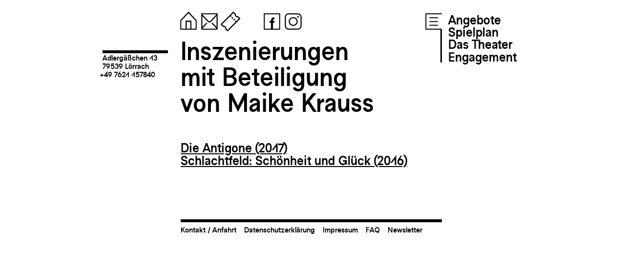

--- FILE ---
content_type: text/html; charset=UTF-8
request_url: https://fugit.de/mitwirkende/maike-krauss/
body_size: 31974
content:
<!DOCTYPE html>
<!--[if IE 7]>
<html class="ie ie7" lang="de">
<![endif]-->
<!--[if IE 8]>
<html class="ie ie8" lang="de">
<![endif]-->
<!--[if !(IE 7) | !(IE 8) ]><!-->
<html lang="de">
<!--<![endif]-->
<head>
	<link rel="shortcut icon" href="https://fugit.de/wp-content/themes/fugit_01/favicon.png?v=1" />
	<meta charset="UTF-8">
	
	<meta name="viewport" content="width=device-width, initial-scale=1"/>
	<meta name="keywords" content="Tempus fugit, Theater, Lörrach, Jugendtheater, Schultheater, Forumtheater, Theaterpädagogik, Theater und Schule, Karin Maßen">
	<meta name="description" content="Wir sind ein freies Theaterhaus, bestehend aus acht Theatergruppen aller Altersklassen und einem Ensemble mit rund 150 Mitwirkenden." />
	<title>Theater Tempus fugit</title>
	<meta name='robots' content='max-image-preview:large' />
<link rel='dns-prefetch' href='//s.w.org' />
<link rel="alternate" type="application/rss+xml" title="Theater Tempus fugit &raquo; Mitwirkende Person-Feed für Maike Krauss" href="https://fugit.de/mitwirkende/maike-krauss/feed/" />
<script type="text/javascript">
window._wpemojiSettings = {"baseUrl":"https:\/\/s.w.org\/images\/core\/emoji\/14.0.0\/72x72\/","ext":".png","svgUrl":"https:\/\/s.w.org\/images\/core\/emoji\/14.0.0\/svg\/","svgExt":".svg","source":{"concatemoji":"https:\/\/fugit.de\/wp-includes\/js\/wp-emoji-release.min.js?ver=6.0.11"}};
/*! This file is auto-generated */
!function(e,a,t){var n,r,o,i=a.createElement("canvas"),p=i.getContext&&i.getContext("2d");function s(e,t){var a=String.fromCharCode,e=(p.clearRect(0,0,i.width,i.height),p.fillText(a.apply(this,e),0,0),i.toDataURL());return p.clearRect(0,0,i.width,i.height),p.fillText(a.apply(this,t),0,0),e===i.toDataURL()}function c(e){var t=a.createElement("script");t.src=e,t.defer=t.type="text/javascript",a.getElementsByTagName("head")[0].appendChild(t)}for(o=Array("flag","emoji"),t.supports={everything:!0,everythingExceptFlag:!0},r=0;r<o.length;r++)t.supports[o[r]]=function(e){if(!p||!p.fillText)return!1;switch(p.textBaseline="top",p.font="600 32px Arial",e){case"flag":return s([127987,65039,8205,9895,65039],[127987,65039,8203,9895,65039])?!1:!s([55356,56826,55356,56819],[55356,56826,8203,55356,56819])&&!s([55356,57332,56128,56423,56128,56418,56128,56421,56128,56430,56128,56423,56128,56447],[55356,57332,8203,56128,56423,8203,56128,56418,8203,56128,56421,8203,56128,56430,8203,56128,56423,8203,56128,56447]);case"emoji":return!s([129777,127995,8205,129778,127999],[129777,127995,8203,129778,127999])}return!1}(o[r]),t.supports.everything=t.supports.everything&&t.supports[o[r]],"flag"!==o[r]&&(t.supports.everythingExceptFlag=t.supports.everythingExceptFlag&&t.supports[o[r]]);t.supports.everythingExceptFlag=t.supports.everythingExceptFlag&&!t.supports.flag,t.DOMReady=!1,t.readyCallback=function(){t.DOMReady=!0},t.supports.everything||(n=function(){t.readyCallback()},a.addEventListener?(a.addEventListener("DOMContentLoaded",n,!1),e.addEventListener("load",n,!1)):(e.attachEvent("onload",n),a.attachEvent("onreadystatechange",function(){"complete"===a.readyState&&t.readyCallback()})),(e=t.source||{}).concatemoji?c(e.concatemoji):e.wpemoji&&e.twemoji&&(c(e.twemoji),c(e.wpemoji)))}(window,document,window._wpemojiSettings);
</script>
<style type="text/css">
img.wp-smiley,
img.emoji {
	display: inline !important;
	border: none !important;
	box-shadow: none !important;
	height: 1em !important;
	width: 1em !important;
	margin: 0 0.07em !important;
	vertical-align: -0.1em !important;
	background: none !important;
	padding: 0 !important;
}
</style>
	<link rel='stylesheet' id='wp-block-library-css'  href='https://fugit.de/wp-includes/css/dist/block-library/style.min.css?ver=6.0.11' type='text/css' media='all' />
<link rel='stylesheet' id='fugit-plugin-pin-block-css'  href='https://fugit.de/wp-content/plugins/fugit-plugin/pin-block/style.css?ver=1661951718' type='text/css' media='all' />
<link rel='stylesheet' id='fugit-plugin-dynamic-pin-block-css'  href='https://fugit.de/wp-content/plugins/fugit-plugin/dynamic-pin-block/style.css?ver=1661951718' type='text/css' media='all' />
<link rel='stylesheet' id='fugit-plugin-dynamic-string-block-css'  href='https://fugit.de/wp-content/plugins/fugit-plugin/dynamic-string-block/style.css?ver=1661951718' type='text/css' media='all' />
<link rel='stylesheet' id='fugit-plugin-dynamic-plop-block-css'  href='https://fugit.de/wp-content/plugins/fugit-plugin/dynamic-plop-block/style.css?ver=1661951718' type='text/css' media='all' />
<link rel='stylesheet' id='fugit-plugin-dynamic-legacygallery-block-css'  href='https://fugit.de/wp-content/plugins/fugit-plugin/dynamic-legacygallery-block/style.css?ver=1666256522' type='text/css' media='all' />
<link rel='stylesheet' id='fugit-plugin-dynamic-leichtesprache-block-css'  href='https://fugit.de/wp-content/plugins/fugit-plugin/dynamic-leichtesprache-block/style.css?ver=1666884818' type='text/css' media='all' />
<link rel='stylesheet' id='fugit-plugin-dynamic-homepage-block-css'  href='https://fugit.de/wp-content/plugins/fugit-plugin/dynamic-homepage-block/style.css?ver=1669554419' type='text/css' media='all' />
<link rel='stylesheet' id='fugit-plugin-dynamic-homepage-bottom-block-css'  href='https://fugit.de/wp-content/plugins/fugit-plugin/dynamic-homepage-bottom-block/style.css?ver=1690816577' type='text/css' media='all' />
<link rel='stylesheet' id='fugit-plugin-dynamic-homepage-spielplan-block-css'  href='https://fugit.de/wp-content/plugins/fugit-plugin/dynamic-homepage-spielplan-block/style.css?ver=1690816577' type='text/css' media='all' />
<link rel='stylesheet' id='fugit-plugin-dynamic-homepage-top-block-css'  href='https://fugit.de/wp-content/plugins/fugit-plugin/dynamic-homepage-top-block/style.css?ver=1690816577' type='text/css' media='all' />
<link rel='stylesheet' id='filebird_gallery-block-css-css'  href='https://fugit.de/wp-content/plugins/filebird/blocks/filebird-gallery/dist/blocks.style.build.css?ver=5.0.1' type='text/css' media='all' />
<style id='global-styles-inline-css' type='text/css'>
body{--wp--preset--color--black: #000000;--wp--preset--color--cyan-bluish-gray: #abb8c3;--wp--preset--color--white: #ffffff;--wp--preset--color--pale-pink: #f78da7;--wp--preset--color--vivid-red: #cf2e2e;--wp--preset--color--luminous-vivid-orange: #ff6900;--wp--preset--color--luminous-vivid-amber: #fcb900;--wp--preset--color--light-green-cyan: #7bdcb5;--wp--preset--color--vivid-green-cyan: #00d084;--wp--preset--color--pale-cyan-blue: #8ed1fc;--wp--preset--color--vivid-cyan-blue: #0693e3;--wp--preset--color--vivid-purple: #9b51e0;--wp--preset--gradient--vivid-cyan-blue-to-vivid-purple: linear-gradient(135deg,rgba(6,147,227,1) 0%,rgb(155,81,224) 100%);--wp--preset--gradient--light-green-cyan-to-vivid-green-cyan: linear-gradient(135deg,rgb(122,220,180) 0%,rgb(0,208,130) 100%);--wp--preset--gradient--luminous-vivid-amber-to-luminous-vivid-orange: linear-gradient(135deg,rgba(252,185,0,1) 0%,rgba(255,105,0,1) 100%);--wp--preset--gradient--luminous-vivid-orange-to-vivid-red: linear-gradient(135deg,rgba(255,105,0,1) 0%,rgb(207,46,46) 100%);--wp--preset--gradient--very-light-gray-to-cyan-bluish-gray: linear-gradient(135deg,rgb(238,238,238) 0%,rgb(169,184,195) 100%);--wp--preset--gradient--cool-to-warm-spectrum: linear-gradient(135deg,rgb(74,234,220) 0%,rgb(151,120,209) 20%,rgb(207,42,186) 40%,rgb(238,44,130) 60%,rgb(251,105,98) 80%,rgb(254,248,76) 100%);--wp--preset--gradient--blush-light-purple: linear-gradient(135deg,rgb(255,206,236) 0%,rgb(152,150,240) 100%);--wp--preset--gradient--blush-bordeaux: linear-gradient(135deg,rgb(254,205,165) 0%,rgb(254,45,45) 50%,rgb(107,0,62) 100%);--wp--preset--gradient--luminous-dusk: linear-gradient(135deg,rgb(255,203,112) 0%,rgb(199,81,192) 50%,rgb(65,88,208) 100%);--wp--preset--gradient--pale-ocean: linear-gradient(135deg,rgb(255,245,203) 0%,rgb(182,227,212) 50%,rgb(51,167,181) 100%);--wp--preset--gradient--electric-grass: linear-gradient(135deg,rgb(202,248,128) 0%,rgb(113,206,126) 100%);--wp--preset--gradient--midnight: linear-gradient(135deg,rgb(2,3,129) 0%,rgb(40,116,252) 100%);--wp--preset--duotone--dark-grayscale: url('#wp-duotone-dark-grayscale');--wp--preset--duotone--grayscale: url('#wp-duotone-grayscale');--wp--preset--duotone--purple-yellow: url('#wp-duotone-purple-yellow');--wp--preset--duotone--blue-red: url('#wp-duotone-blue-red');--wp--preset--duotone--midnight: url('#wp-duotone-midnight');--wp--preset--duotone--magenta-yellow: url('#wp-duotone-magenta-yellow');--wp--preset--duotone--purple-green: url('#wp-duotone-purple-green');--wp--preset--duotone--blue-orange: url('#wp-duotone-blue-orange');--wp--preset--font-size--small: 13px;--wp--preset--font-size--medium: 20px;--wp--preset--font-size--large: 36px;--wp--preset--font-size--x-large: 42px;}.has-black-color{color: var(--wp--preset--color--black) !important;}.has-cyan-bluish-gray-color{color: var(--wp--preset--color--cyan-bluish-gray) !important;}.has-white-color{color: var(--wp--preset--color--white) !important;}.has-pale-pink-color{color: var(--wp--preset--color--pale-pink) !important;}.has-vivid-red-color{color: var(--wp--preset--color--vivid-red) !important;}.has-luminous-vivid-orange-color{color: var(--wp--preset--color--luminous-vivid-orange) !important;}.has-luminous-vivid-amber-color{color: var(--wp--preset--color--luminous-vivid-amber) !important;}.has-light-green-cyan-color{color: var(--wp--preset--color--light-green-cyan) !important;}.has-vivid-green-cyan-color{color: var(--wp--preset--color--vivid-green-cyan) !important;}.has-pale-cyan-blue-color{color: var(--wp--preset--color--pale-cyan-blue) !important;}.has-vivid-cyan-blue-color{color: var(--wp--preset--color--vivid-cyan-blue) !important;}.has-vivid-purple-color{color: var(--wp--preset--color--vivid-purple) !important;}.has-black-background-color{background-color: var(--wp--preset--color--black) !important;}.has-cyan-bluish-gray-background-color{background-color: var(--wp--preset--color--cyan-bluish-gray) !important;}.has-white-background-color{background-color: var(--wp--preset--color--white) !important;}.has-pale-pink-background-color{background-color: var(--wp--preset--color--pale-pink) !important;}.has-vivid-red-background-color{background-color: var(--wp--preset--color--vivid-red) !important;}.has-luminous-vivid-orange-background-color{background-color: var(--wp--preset--color--luminous-vivid-orange) !important;}.has-luminous-vivid-amber-background-color{background-color: var(--wp--preset--color--luminous-vivid-amber) !important;}.has-light-green-cyan-background-color{background-color: var(--wp--preset--color--light-green-cyan) !important;}.has-vivid-green-cyan-background-color{background-color: var(--wp--preset--color--vivid-green-cyan) !important;}.has-pale-cyan-blue-background-color{background-color: var(--wp--preset--color--pale-cyan-blue) !important;}.has-vivid-cyan-blue-background-color{background-color: var(--wp--preset--color--vivid-cyan-blue) !important;}.has-vivid-purple-background-color{background-color: var(--wp--preset--color--vivid-purple) !important;}.has-black-border-color{border-color: var(--wp--preset--color--black) !important;}.has-cyan-bluish-gray-border-color{border-color: var(--wp--preset--color--cyan-bluish-gray) !important;}.has-white-border-color{border-color: var(--wp--preset--color--white) !important;}.has-pale-pink-border-color{border-color: var(--wp--preset--color--pale-pink) !important;}.has-vivid-red-border-color{border-color: var(--wp--preset--color--vivid-red) !important;}.has-luminous-vivid-orange-border-color{border-color: var(--wp--preset--color--luminous-vivid-orange) !important;}.has-luminous-vivid-amber-border-color{border-color: var(--wp--preset--color--luminous-vivid-amber) !important;}.has-light-green-cyan-border-color{border-color: var(--wp--preset--color--light-green-cyan) !important;}.has-vivid-green-cyan-border-color{border-color: var(--wp--preset--color--vivid-green-cyan) !important;}.has-pale-cyan-blue-border-color{border-color: var(--wp--preset--color--pale-cyan-blue) !important;}.has-vivid-cyan-blue-border-color{border-color: var(--wp--preset--color--vivid-cyan-blue) !important;}.has-vivid-purple-border-color{border-color: var(--wp--preset--color--vivid-purple) !important;}.has-vivid-cyan-blue-to-vivid-purple-gradient-background{background: var(--wp--preset--gradient--vivid-cyan-blue-to-vivid-purple) !important;}.has-light-green-cyan-to-vivid-green-cyan-gradient-background{background: var(--wp--preset--gradient--light-green-cyan-to-vivid-green-cyan) !important;}.has-luminous-vivid-amber-to-luminous-vivid-orange-gradient-background{background: var(--wp--preset--gradient--luminous-vivid-amber-to-luminous-vivid-orange) !important;}.has-luminous-vivid-orange-to-vivid-red-gradient-background{background: var(--wp--preset--gradient--luminous-vivid-orange-to-vivid-red) !important;}.has-very-light-gray-to-cyan-bluish-gray-gradient-background{background: var(--wp--preset--gradient--very-light-gray-to-cyan-bluish-gray) !important;}.has-cool-to-warm-spectrum-gradient-background{background: var(--wp--preset--gradient--cool-to-warm-spectrum) !important;}.has-blush-light-purple-gradient-background{background: var(--wp--preset--gradient--blush-light-purple) !important;}.has-blush-bordeaux-gradient-background{background: var(--wp--preset--gradient--blush-bordeaux) !important;}.has-luminous-dusk-gradient-background{background: var(--wp--preset--gradient--luminous-dusk) !important;}.has-pale-ocean-gradient-background{background: var(--wp--preset--gradient--pale-ocean) !important;}.has-electric-grass-gradient-background{background: var(--wp--preset--gradient--electric-grass) !important;}.has-midnight-gradient-background{background: var(--wp--preset--gradient--midnight) !important;}.has-small-font-size{font-size: var(--wp--preset--font-size--small) !important;}.has-medium-font-size{font-size: var(--wp--preset--font-size--medium) !important;}.has-large-font-size{font-size: var(--wp--preset--font-size--large) !important;}.has-x-large-font-size{font-size: var(--wp--preset--font-size--x-large) !important;}
</style>
<link rel='stylesheet' id='wp-gallery-metabox-css'  href='https://fugit.de/wp-content/plugins/wp-gallery-metabox/public/css/wp-gallery-metabox-public.css?ver=1.0.0' type='text/css' media='all' />
<link rel='stylesheet' id='wpfront-scroll-top-css'  href='https://fugit.de/wp-content/plugins/wpfront-scroll-top/css/wpfront-scroll-top.min.css?ver=2.0.7.08086' type='text/css' media='all' />
<script type='text/javascript' src='https://fugit.de/wp-content/plugins/fugit-plugin/js/lottie-player.js?ver=6.0.11' id='lottie_js-js'></script>
<script type='text/javascript' src='https://fugit.de/wp-content/plugins/fugit-plugin/js/jquery.js?ver=221020-90210' id='jquery_js-js'></script>
<script type='text/javascript' src='https://fugit.de/wp-content/plugins/fugit-plugin/js/pnganimation.js?ver=221120-115653' id='pnganimation_js-js'></script>
<script type='text/javascript' src='https://fugit.de/wp-content/plugins/fugit-plugin/js/lottie-animation-manager.js?ver=221128-111954' id='lottieanimationmanager_js-js'></script>
<script type='text/javascript' src='https://fugit.de/wp-content/plugins/fugit-plugin/js/functions.js?ver=230303-132533' id='functions_js-js'></script>
<script type='text/javascript' src='https://fugit.de/wp-includes/js/jquery/jquery.min.js?ver=3.6.0' id='jquery-core-js'></script>
<script type='text/javascript' src='https://fugit.de/wp-includes/js/jquery/jquery-migrate.min.js?ver=3.3.2' id='jquery-migrate-js'></script>
<script type='text/javascript' src='https://fugit.de/wp-content/plugins/wp-gallery-metabox/public/js/wp-gallery-metabox-public.js?ver=1.0.0' id='wp-gallery-metabox-js'></script>
<link rel="https://api.w.org/" href="https://fugit.de/wp-json/" /><link rel="alternate" type="application/json" href="https://fugit.de/wp-json/wp/v2/mitwirkende/1835" /><link rel="EditURI" type="application/rsd+xml" title="RSD" href="https://fugit.de/xmlrpc.php?rsd" />
<link rel="wlwmanifest" type="application/wlwmanifest+xml" href="https://fugit.de/wp-includes/wlwmanifest.xml" /> 
<meta name="generator" content="WordPress 6.0.11" />

<style></style>
    
    	
	<link rel="stylesheet" href="https://fugit.de/wp-content/themes/fugit_01/css/tf-font.css?v=2" type="text/css" media="screen">
	<link rel="stylesheet" href="https://fugit.de/wp-content/themes/fugit_01/style.css?v=24" type="text/css" media="screen">
	
	<script type="text/javascript">
		var siteurl = "https://fugit.de";
		var basefolder = "https://fugit.de/wp-content/themes/fugit_01";
		var ajaxurl = "https://fugit.de/wp-admin/admin-ajax.php";
	</script>
	
	
	
</head>

<body class="archive tax-mitwirkende term-maike-krauss term-1835 wp-embed-responsive">
	

<div id="main">
<div id="header">
<div class="social-media">
    <a class="home" href="https://fugit.de" title="Startseite"><svg version="1.1" xmlns="http://www.w3.org/2000/svg" xmlns:xlink="http://www.w3.org/1999/xlink" x="0" y="0" width="1.8em" height="1.8em" viewBox="0, 0, 50, 50">
  <g id="icon-home1">
    <path d="M42.557,22.442 L25.075,3.831 L7.447,22.439 L9.189,24.089 L25.067,7.328 L40.807,24.086 L42.557,22.442 z" fill="#000000"/>
    <path d="M31.202,40.24 L40.24,40.24 L40.24,22.531 L42.5,22.531 L42.5,42.5 L7.5,42.5 L7.5,22.531 L9.76,22.531 L9.76,40.24 L18.798,40.24 L18.798,23.304 L31.202,23.304 L31.202,40.24 z M28.802,40.24 L28.802,25.704 L21.198,25.704 L21.198,40.24 L28.802,40.24 z" fill="#000000"/>
  </g>
</svg></a> 
    <a class="mail" href="mailto:info@fugit.de" title="info@fugit.de kopieren"><svg version="1.1" xmlns="http://www.w3.org/2000/svg" xmlns:xlink="http://www.w3.org/1999/xlink" x="0" y="0" width="1.8em" height="1.8em" viewBox="0, 0, 50, 50">
  <g id="icon-mail1">
    <path d="M42.5,7.5 L42.5,42.5 L7.5,42.5 L7.5,7.5 L42.5,7.5 z M40.24,12.984 C36.255,17.201 32.284,21.43 28.268,25.617 C26.479,27.435 23.251,27.528 21.37,25.601 L9.857,13.345 L9.774,36.64 L18.616,27.307 L20.261,29.058 L9.761,40.143 L9.76,40.24 L40.24,40.24 L40.237,40.386 L29.498,28.953 L31.151,27.208 C34.18,30.433 37.208,33.657 40.237,36.881 L40.24,12.984 z M9.87,9.855 C14.279,14.564 18.614,19.344 23.12,23.959 C24.028,24.865 25.638,24.868 26.547,23.944 L40.24,9.49 L40.24,9.76 L9.875,9.75 L9.87,9.855 z" fill="#000000"/>
  </g>
</svg></a> 
    <a class="map-link" href="https://goo.gl/maps/TQVeekdMLWr2KKiN8" title="Standort" target="_blank"><svg version="1.1" xmlns="http://www.w3.org/2000/svg" xmlns:xlink="http://www.w3.org/1999/xlink" x="0" y="0" width="1.8em" height="1.8em" viewBox="0, 0, 50, 50">
  <g id="icon-map">
    <path d="M42.5,7.5 L42.5,42.5 L7.5,42.5 L7.5,7.5 L42.5,7.5 z M40.24,9.76 L9.76,9.76 L9.76,40.24 L40.24,40.24 L40.24,9.76 z" fill="#000000"/>
    <path d="M25,36.358 C25,36.358 32.92,29.624 32.92,21.562 C32.92,17.191 29.371,13.642 25,13.642 C20.629,13.642 17.08,17.191 17.08,21.562 C17.08,29.624 25,36.358 25,36.358 z M25,17.293 C27.445,17.293 29.43,19.278 29.43,21.723 C29.43,24.169 27.445,26.154 25,26.154 C22.555,26.154 20.57,24.169 20.57,21.723 C20.57,19.278 22.555,17.293 25,17.293 z" fill="#000000"/>
  </g>
</svg></a> 
    <a class="tel-link" href="tel:+497621157840" title="Telefon"><svg version="1.1" xmlns="http://www.w3.org/2000/svg" xmlns:xlink="http://www.w3.org/1999/xlink" x="0" y="0" width="1.8em" height="1.8em" viewBox="0, 0, 50, 50">
  <g id="icon-tel">
    <path d="M42.5,7.5 L42.5,42.5 L7.5,42.5 L7.5,7.5 L42.5,7.5 z M40.24,9.76 L9.76,9.76 L9.76,40.24 L40.24,40.24 L40.24,9.76 z" fill="#000000"/>
    <path d="M18.708,14.339 C18.862,14.092 20.827,12.675 21.685,12.859 C22.545,13.044 23.25,13.656 23.55,14.483 C24.006,15.735 24.508,17.115 24.949,18.327 C25.23,19.098 25.123,19.958 24.66,20.638 C24.198,21.316 23.438,21.731 22.616,21.753 L20.172,21.818 C20.697,23.617 21.45,25.445 22.46,27.193 C23.469,28.942 24.675,30.507 25.971,31.862 L27.249,29.778 C27.679,29.077 28.419,28.626 29.237,28.565 C30.057,28.504 30.855,28.842 31.383,29.47 C32.212,30.459 33.156,31.583 34.012,32.604 C34.578,33.277 34.756,34.194 34.486,35.031 C34.216,35.866 32.007,36.859 31.716,36.869 C26.578,38.166 20.441,35.572 17.317,30.162 C14.193,24.752 15.016,18.14 18.708,14.339 z" fill="#000000"/>
  </g>
</svg></a> 
    <a class="ticket-link" href="https://fugit.de/ticketliste" title="Tickets"><svg version="1.1" xmlns="http://www.w3.org/2000/svg" xmlns:xlink="http://www.w3.org/1999/xlink" x="0" y="0" width="1.8em" height="1.8em" viewBox="0, 0, 50, 50">
  <g id="icon-ticket">
    <path d="M36.382,9.543 L36.479,8.938 L31.112,3.572 L3.572,31.112 L8.938,36.478 L9.543,36.382 C10.631,36.208 11.785,36.539 12.623,37.377 C13.461,38.215 13.792,39.369 13.618,40.457 L13.522,41.062 L18.888,46.428 L46.428,18.888 L41.062,13.522 L40.457,13.618 C39.369,13.792 38.215,13.461 37.377,12.623 C36.539,11.785 36.208,10.631 36.382,9.543 z M33.945,9.799 C33.861,11.426 34.439,13.079 35.68,14.32 C36.921,15.561 38.576,16.139 40.201,16.055 C40.201,16.054 43.034,18.888 43.034,18.888 C43.034,18.888 18.888,43.034 18.888,43.034 C18.888,43.034 16.054,40.201 16.054,40.201 C16.139,38.576 15.561,36.921 14.32,35.68 C13.079,34.439 11.424,33.861 9.799,33.945 C9.799,33.946 6.966,31.112 6.966,31.112 C6.966,31.112 31.112,6.966 31.112,6.966 L33.945,9.799 z" fill="#000000"/>
    <path d="M38.689,24.93 C38.689,24.93 37.812,24.054 36.503,22.746 L34.806,24.443 C36.114,25.751 36.991,26.627 36.991,26.627 L38.689,24.93 z M35.145,21.389 C34.354,20.597 33.485,19.727 32.6,18.843 L30.903,20.54 C31.788,21.425 32.657,22.293 33.449,23.085 L35.145,21.389 z M31.243,17.485 C30.359,16.602 29.491,15.734 28.697,14.939 L27,16.636 C27.794,17.43 28.663,18.299 29.545,19.181 L31.243,17.485 z M27.339,13.582 C25.984,12.227 25.069,11.312 25.069,11.312 L23.372,13.009 C23.372,13.009 24.287,13.924 25.642,15.278 L27.339,13.582 z" fill="#000000"/>
  </g>
</svg>
</a> 
    &nbsp;
    &nbsp;
    &nbsp;
    <a class="fb-link" href="https://www.facebook.com/theatertempusfugit" title="Facebook" target="_blank"><svg version="1.1" xmlns="http://www.w3.org/2000/svg" xmlns:xlink="http://www.w3.org/1999/xlink" x="0" y="0" width="1.8em" height="1.8em" viewBox="0, 0, 50, 50">
  <g id="icon-fb1">
    <path d="M42.5,7.5 L42.5,42.5 L7.5,42.5 L7.5,7.5 L42.5,7.5 z M40.24,9.76 L9.76,9.76 L9.76,40.24 L40.24,40.24 L40.24,9.76 z" fill="#000000"/>
    <path d="M30.327,20.267 L30.327,16.048 C24.556,16.048 22.928,19.302 22.928,23.632 L22.928,23.817 L19.673,23.817 L19.673,27.554 L22.928,27.554 L22.928,42.5 L26.998,42.5 L26.998,27.554 L30.253,27.554 L30.253,23.817 L26.998,23.817 L26.998,23.782 C26.998,20.819 27.812,20.267 30.327,20.267 z" fill="#000000"/>
  </g>
</svg></a> 
    <a class="insta-link" href="https://www.instagram.com/theatertempusfugit/?hl=de" title="Instagram" target="_blank"><svg version="1.1" xmlns="http://www.w3.org/2000/svg" xmlns:xlink="http://www.w3.org/1999/xlink" x="0" y="0" width="1.8em" height="1.8em" viewBox="0, 0, 50, 50">
  <g id="icon-insta1">
    <path d="M42.5,15.5 C42.5,13.379 41.657,11.343 40.157,9.843 C38.656,8.342 36.622,7.5 34.5,7.5 L15.5,7.5 C13.378,7.5 11.343,8.342 9.843,9.843 C8.343,11.343 7.5,13.379 7.5,15.5 L7.5,34.5 C7.5,36.621 8.343,38.657 9.843,40.157 C11.343,41.658 13.378,42.5 15.5,42.5 L34.5,42.5 C36.622,42.5 38.656,41.658 40.157,40.157 C41.657,38.657 42.5,36.621 42.5,34.5 L42.5,15.5 z M40.2,15.5 L40.2,34.5 C40.2,36.011 39.6,37.462 38.531,38.53 C37.462,39.599 36.012,40.2 34.5,40.2 L15.5,40.2 C13.988,40.2 12.539,39.599 11.47,38.53 C10.4,37.462 9.8,36.011 9.8,34.5 L9.8,15.5 C9.8,13.989 10.4,12.538 11.47,11.47 C12.539,10.401 13.988,9.8 15.5,9.8 L34.5,9.8 C36.012,9.8 37.462,10.401 38.531,11.47 C39.6,12.538 40.2,13.989 40.2,15.5 z" fill="#000000"/>
    <path d="M25,15.647 C19.838,15.647 15.647,19.838 15.647,25 C15.647,30.162 19.838,34.353 25,34.353 C30.162,34.353 34.353,30.162 34.353,25 C34.353,19.838 30.162,15.647 25,15.647 z M25,17.947 C28.893,17.947 32.053,21.107 32.053,25 C32.053,28.893 28.893,32.053 25,32.053 C21.107,32.053 17.947,28.893 17.947,25 C17.947,21.107 21.107,17.947 25,17.947 z" fill="#000000"/>
    <path d="M36.608,15.159 C36.608,16.135 35.817,16.926 34.841,16.926 C33.865,16.926 33.074,16.135 33.074,15.159 C33.074,14.183 33.865,13.392 34.841,13.392 C35.817,13.392 36.608,14.183 36.608,15.159 z" fill="#000000"/>
  </g>
</svg></a> 

    
</div>
<div class="mobile-menu"> 
	<a class="menu" >
		<svg version="1.1" xmlns="http://www.w3.org/2000/svg" xmlns:xlink="http://www.w3.org/1999/xlink" x="0" y="0" width="1.8em" height="1.8em" viewBox="0, 0, 50, 50">
  <g id="icon-menu">
    <path d="M7.5,7.5 L42.5,7.5 L42.5,12.1 L7.5,12.1 L7.5,7.5 z" fill="#000000"/>
    <path d="M7.5,22.7 L42.5,22.7 L42.5,27.3 L7.5,27.3 L7.5,22.7 z" fill="#000000"/>
    <path d="M7.5,37.9 L42.5,37.9 L42.5,42.5 L7.5,42.5 L7.5,37.9 z" fill="#000000"/>
  </g>
</svg>	</a>  
</div>
<div class="combined-menu">
	<a class="menu" >
		<svg version="1.1" xmlns="http://www.w3.org/2000/svg" xmlns:xlink="http://www.w3.org/1999/xlink" x="0" y="0" width="1.8em" height="1.8em" viewBox="0, 0, 50, 50">
  <g id="icon-menu">
    <path d="M7.5,7.5 L43,7.5 L43,42.5 L7.5,42.5 L7.5,7.5 z" fill="#FFFFFF"/>
    <path d="M42.5,7.5 L42.5,9.76 L9.76,9.76 L9.76,40.24 L42.5,40.24 L42.5,42.5 L7.5,42.5 L7.5,7.5 L42.5,7.5 z" fill="#000000"/>
    <path d="M16,16 L34,16 L34,18 L16,18 L16,16 z" fill="#000000"/>
    <path d="M16,24.188 L34,24.188 L34,26.188 L16,26.188 L16,24.188 z" fill="#000000"/>
    <path d="M16,32 L34,32 L34,34 L16,34 L16,32 z" fill="#000000"/>
  </g>
</svg>	</a>  
	<div class="menu-main-menu-container"><ul id="menu-main-menu" class="submenu"><li id="menu-item-682" class="menu-item menu-item-type-post_type menu-item-object-page menu-item-has-children menu-item-682"><a href="https://fugit.de/angebote/">Angebote</a>
<ul class="sub-menu">
	<li id="menu-item-795" class="menu-item menu-item-type-post_type menu-item-object-page menu-item-795"><a href="https://fugit.de/theater-schule/">Theater &#038; Kindergarten/Schule</a></li>
	<li id="menu-item-796" class="menu-item menu-item-type-post_type menu-item-object-page menu-item-796"><a href="https://fugit.de/mitmachen/">Selbst auf der Bühne stehen</a></li>
	<li id="menu-item-797" class="menu-item menu-item-type-post_type menu-item-object-page menu-item-797"><a href="https://fugit.de/ausbildung/">Das Jahrespraktikum</a></li>
	<li id="menu-item-993" class="menu-item menu-item-type-post_type menu-item-object-page menu-item-993"><a href="https://fugit.de/jobs/">Jobs &#038; Praktika</a></li>
</ul>
</li>
<li id="menu-item-684" class="menu-item menu-item-type-post_type menu-item-object-page menu-item-has-children menu-item-684"><a href="https://fugit.de/spielplan/">Spielplan</a>
<ul class="sub-menu">
	<li id="menu-item-2294" class="menu-item menu-item-type-custom menu-item-object-custom menu-item-2294"><a href="https://fugit.de/spielplan">Öffentliche Vorstellungen</a></li>
	<li id="menu-item-2293" class="menu-item menu-item-type-custom menu-item-object-custom menu-item-2293"><a href="https://fugit.de/spielplan-2/?opentab=1">Schulvorstellungen</a></li>
</ul>
</li>
<li id="menu-item-683" class="menu-item menu-item-type-post_type menu-item-object-page menu-item-has-children menu-item-683"><a href="https://fugit.de/ueber-uns/">Das Theater</a>
<ul class="sub-menu">
	<li id="menu-item-811" class="menu-item menu-item-type-post_type menu-item-object-page menu-item-811"><a href="https://fugit.de/ueber-uns-2/">Über uns</a></li>
	<li id="menu-item-812" class="menu-item menu-item-type-post_type menu-item-object-page menu-item-812"><a href="https://fugit.de/team/">Team</a></li>
	<li id="menu-item-893" class="menu-item menu-item-type-post_type menu-item-object-page menu-item-893"><a href="https://fugit.de/philosophie/">Philosophie</a></li>
	<li id="menu-item-809" class="menu-item menu-item-type-post_type menu-item-object-page menu-item-809"><a href="https://fugit.de/archiv/">Archiv</a></li>
</ul>
</li>
<li id="menu-item-685" class="menu-item menu-item-type-post_type menu-item-object-page menu-item-has-children menu-item-685"><a href="https://fugit.de/spenden/">Engagement</a>
<ul class="sub-menu">
	<li id="menu-item-824" class="menu-item menu-item-type-post_type menu-item-object-page menu-item-824"><a href="https://fugit.de/investieren/">Investieren</a></li>
	<li id="menu-item-823" class="menu-item menu-item-type-post_type menu-item-object-page menu-item-823"><a href="https://fugit.de/partner/">Partner</a></li>
	<li id="menu-item-810" class="menu-item menu-item-type-post_type menu-item-object-page menu-item-810"><a href="https://fugit.de/pressestimmen/">Presse und Auszeichnungen</a></li>
	<li id="menu-item-825" class="menu-item menu-item-type-post_type menu-item-object-page menu-item-825"><a href="https://fugit.de/foerderverein/">Förderverein</a></li>
</ul>
</li>
</ul></div></div>
	
<div class="main-title-dash"><a href="https://goo.gl/maps/TQVeekdMLWr2KKiN8" title="Standort auf Google Maps" target="_blank">Adlerg&auml;ßchen 13<br>79539 L&ouml;rrach</a><br><a href="tel:+497621157840" title="Telefonnummer anrufen"><span class="indent">+49 7621 157840</span></a></div>
</div>

<div class="main-title">
<h1>
Inszenierungen<br/>mit Beteiligung <br>von Maike Krauss</h1>
</div>
	







<!--<div class="main-title-dash">+49 (0)7621<br>15784-0</div>-->


<a href="https://fugit.de/fugit_inszenierung/die-antigone-2017/?back=archiv">Die Antigone (2017)</a><br>

<!--<div class="main-title-dash">+49 (0)7621<br>15784-0</div>-->


<a href="https://fugit.de/fugit_inszenierung/schlachtfeld-schoenheit-und-glueck-2016/?back=archiv">Schlachtfeld: Schönheit und Glück (2016)</a><br>

<div style="clear:both;"></div>
<div class="menu-footer-menu-container"><ul id="menu-footer-menu" class="footer-menu"><li id="menu-item-82" class="menu-item menu-item-type-post_type menu-item-object-page menu-item-82"><a href="https://fugit.de/kontakt/">Kontakt / Anfahrt</a></li>
<li id="menu-item-77" class="menu-item menu-item-type-post_type menu-item-object-page menu-item-privacy-policy menu-item-77"><a href="https://fugit.de/datenschutz/">Datenschutzerklärung</a></li>
<li id="menu-item-78" class="menu-item menu-item-type-post_type menu-item-object-page menu-item-78"><a href="https://fugit.de/impressum/">Impressum</a></li>
<li id="menu-item-1505" class="menu-item menu-item-type-post_type menu-item-object-page menu-item-1505"><a href="https://fugit.de/faq/">FAQ</a></li>
<li id="menu-item-2319" class="menu-item menu-item-type-custom menu-item-object-custom menu-item-2319"><a href="https://eepurl.com/dmmV_z">Newsletter</a></li>
</ul></div>        <div id="wpfront-scroll-top-container">
            <img src="https://fugit.de/wp-content/plugins/wpfront-scroll-top/images/icons/35.png" alt="" />        </div>
                <script type="text/javascript">
            function wpfront_scroll_top_init() {
                if (typeof wpfront_scroll_top === "function" && typeof jQuery !== "undefined") {
                    wpfront_scroll_top({"scroll_offset":100,"button_width":0,"button_height":0,"button_opacity":0.8000000000000000444089209850062616169452667236328125,"button_fade_duration":200,"scroll_duration":400,"location":2,"marginX":20,"marginY":20,"hide_iframe":false,"auto_hide":false,"auto_hide_after":2,"button_action":"top","button_action_element_selector":"","button_action_container_selector":"html, body","button_action_element_offset":0});
                } else {
                    setTimeout(wpfront_scroll_top_init, 100);
                }
            }
            wpfront_scroll_top_init();
        </script>
        <script type='text/javascript' src='https://fugit.de/wp-content/plugins/wpfront-scroll-top/js/wpfront-scroll-top.min.js?ver=2.0.7.08086' id='wpfront-scroll-top-js'></script>




</div>


<div id="overlay"><div id="overlay_content"></div><div id="close_overlay">&times;</div></div>
</body>
</html>


--- FILE ---
content_type: text/css
request_url: https://fugit.de/wp-content/plugins/fugit-plugin/dynamic-homepage-bottom-block/style.css?ver=1690816577
body_size: 154
content:
/**
 * Note that these styles are loaded *before* editor styles, so that
 * editor-specific styles using the same selectors will take precedence.
 */
.label{
    font-size:14px;
    color:#444;
    margin-top:20px;
}

  
 .row {
    display: flex;
    flex-direction: row;
    flex-wrap: wrap;
    width: 100%;
  }
  
  .column {
    display: flex;
    flex-direction: column;
    flex-basis: 100%;
    flex: 1;
  }